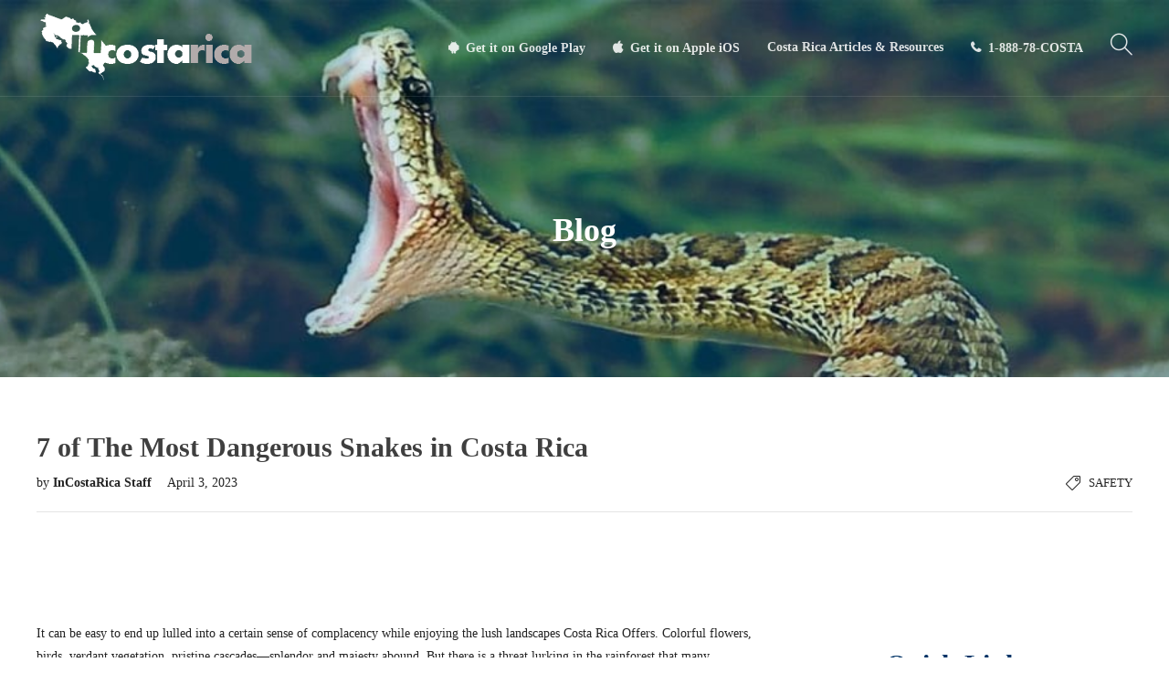

--- FILE ---
content_type: text/html; charset=UTF-8
request_url: https://incostarica.com/safety/7-most-dangerous-snakes-in-costa-rica/
body_size: 19860
content:
<!DOCTYPE html>
<html lang="en-US">
<head>
	<meta charset="UTF-8">

			<meta name="viewport" content="width=device-width, initial-scale=1">
	
	
	<title>7 of The Most Dangerous Snakes in Costa Rica &#8211; InCostaRica</title>
<meta name='robots' content='max-image-preview:large' />
	<style>img:is([sizes="auto" i], [sizes^="auto," i]) { contain-intrinsic-size: 3000px 1500px }</style>
	<link rel="alternate" type="application/rss+xml" title="InCostaRica &raquo; Feed" href="https://incostarica.com/feed/" />
<link rel="alternate" type="application/rss+xml" title="InCostaRica &raquo; Comments Feed" href="https://incostarica.com/comments/feed/" />
<link rel="alternate" type="application/rss+xml" title="InCostaRica &raquo; 7 of The Most Dangerous Snakes in Costa Rica Comments Feed" href="https://incostarica.com/safety/7-most-dangerous-snakes-in-costa-rica/feed/" />
<script type="text/javascript">
/* <![CDATA[ */
window._wpemojiSettings = {"baseUrl":"https:\/\/s.w.org\/images\/core\/emoji\/16.0.1\/72x72\/","ext":".png","svgUrl":"https:\/\/s.w.org\/images\/core\/emoji\/16.0.1\/svg\/","svgExt":".svg","source":{"concatemoji":"https:\/\/incostarica.com\/wp-includes\/js\/wp-emoji-release.min.js?ver=6.8.3"}};
/*! This file is auto-generated */
!function(s,n){var o,i,e;function c(e){try{var t={supportTests:e,timestamp:(new Date).valueOf()};sessionStorage.setItem(o,JSON.stringify(t))}catch(e){}}function p(e,t,n){e.clearRect(0,0,e.canvas.width,e.canvas.height),e.fillText(t,0,0);var t=new Uint32Array(e.getImageData(0,0,e.canvas.width,e.canvas.height).data),a=(e.clearRect(0,0,e.canvas.width,e.canvas.height),e.fillText(n,0,0),new Uint32Array(e.getImageData(0,0,e.canvas.width,e.canvas.height).data));return t.every(function(e,t){return e===a[t]})}function u(e,t){e.clearRect(0,0,e.canvas.width,e.canvas.height),e.fillText(t,0,0);for(var n=e.getImageData(16,16,1,1),a=0;a<n.data.length;a++)if(0!==n.data[a])return!1;return!0}function f(e,t,n,a){switch(t){case"flag":return n(e,"\ud83c\udff3\ufe0f\u200d\u26a7\ufe0f","\ud83c\udff3\ufe0f\u200b\u26a7\ufe0f")?!1:!n(e,"\ud83c\udde8\ud83c\uddf6","\ud83c\udde8\u200b\ud83c\uddf6")&&!n(e,"\ud83c\udff4\udb40\udc67\udb40\udc62\udb40\udc65\udb40\udc6e\udb40\udc67\udb40\udc7f","\ud83c\udff4\u200b\udb40\udc67\u200b\udb40\udc62\u200b\udb40\udc65\u200b\udb40\udc6e\u200b\udb40\udc67\u200b\udb40\udc7f");case"emoji":return!a(e,"\ud83e\udedf")}return!1}function g(e,t,n,a){var r="undefined"!=typeof WorkerGlobalScope&&self instanceof WorkerGlobalScope?new OffscreenCanvas(300,150):s.createElement("canvas"),o=r.getContext("2d",{willReadFrequently:!0}),i=(o.textBaseline="top",o.font="600 32px Arial",{});return e.forEach(function(e){i[e]=t(o,e,n,a)}),i}function t(e){var t=s.createElement("script");t.src=e,t.defer=!0,s.head.appendChild(t)}"undefined"!=typeof Promise&&(o="wpEmojiSettingsSupports",i=["flag","emoji"],n.supports={everything:!0,everythingExceptFlag:!0},e=new Promise(function(e){s.addEventListener("DOMContentLoaded",e,{once:!0})}),new Promise(function(t){var n=function(){try{var e=JSON.parse(sessionStorage.getItem(o));if("object"==typeof e&&"number"==typeof e.timestamp&&(new Date).valueOf()<e.timestamp+604800&&"object"==typeof e.supportTests)return e.supportTests}catch(e){}return null}();if(!n){if("undefined"!=typeof Worker&&"undefined"!=typeof OffscreenCanvas&&"undefined"!=typeof URL&&URL.createObjectURL&&"undefined"!=typeof Blob)try{var e="postMessage("+g.toString()+"("+[JSON.stringify(i),f.toString(),p.toString(),u.toString()].join(",")+"));",a=new Blob([e],{type:"text/javascript"}),r=new Worker(URL.createObjectURL(a),{name:"wpTestEmojiSupports"});return void(r.onmessage=function(e){c(n=e.data),r.terminate(),t(n)})}catch(e){}c(n=g(i,f,p,u))}t(n)}).then(function(e){for(var t in e)n.supports[t]=e[t],n.supports.everything=n.supports.everything&&n.supports[t],"flag"!==t&&(n.supports.everythingExceptFlag=n.supports.everythingExceptFlag&&n.supports[t]);n.supports.everythingExceptFlag=n.supports.everythingExceptFlag&&!n.supports.flag,n.DOMReady=!1,n.readyCallback=function(){n.DOMReady=!0}}).then(function(){return e}).then(function(){var e;n.supports.everything||(n.readyCallback(),(e=n.source||{}).concatemoji?t(e.concatemoji):e.wpemoji&&e.twemoji&&(t(e.twemoji),t(e.wpemoji)))}))}((window,document),window._wpemojiSettings);
/* ]]> */
</script>
<style id='wp-emoji-styles-inline-css' type='text/css'>

	img.wp-smiley, img.emoji {
		display: inline !important;
		border: none !important;
		box-shadow: none !important;
		height: 1em !important;
		width: 1em !important;
		margin: 0 0.07em !important;
		vertical-align: -0.1em !important;
		background: none !important;
		padding: 0 !important;
	}
</style>
<link rel='stylesheet' id='wp-block-library-css' href='https://incostarica.com/wp-includes/css/dist/block-library/style.min.css?ver=6.8.3' type='text/css' media='all' />
<style id='classic-theme-styles-inline-css' type='text/css'>
/*! This file is auto-generated */
.wp-block-button__link{color:#fff;background-color:#32373c;border-radius:9999px;box-shadow:none;text-decoration:none;padding:calc(.667em + 2px) calc(1.333em + 2px);font-size:1.125em}.wp-block-file__button{background:#32373c;color:#fff;text-decoration:none}
</style>
<style id='global-styles-inline-css' type='text/css'>
:root{--wp--preset--aspect-ratio--square: 1;--wp--preset--aspect-ratio--4-3: 4/3;--wp--preset--aspect-ratio--3-4: 3/4;--wp--preset--aspect-ratio--3-2: 3/2;--wp--preset--aspect-ratio--2-3: 2/3;--wp--preset--aspect-ratio--16-9: 16/9;--wp--preset--aspect-ratio--9-16: 9/16;--wp--preset--color--black: #000000;--wp--preset--color--cyan-bluish-gray: #abb8c3;--wp--preset--color--white: #ffffff;--wp--preset--color--pale-pink: #f78da7;--wp--preset--color--vivid-red: #cf2e2e;--wp--preset--color--luminous-vivid-orange: #ff6900;--wp--preset--color--luminous-vivid-amber: #fcb900;--wp--preset--color--light-green-cyan: #7bdcb5;--wp--preset--color--vivid-green-cyan: #00d084;--wp--preset--color--pale-cyan-blue: #8ed1fc;--wp--preset--color--vivid-cyan-blue: #0693e3;--wp--preset--color--vivid-purple: #9b51e0;--wp--preset--gradient--vivid-cyan-blue-to-vivid-purple: linear-gradient(135deg,rgba(6,147,227,1) 0%,rgb(155,81,224) 100%);--wp--preset--gradient--light-green-cyan-to-vivid-green-cyan: linear-gradient(135deg,rgb(122,220,180) 0%,rgb(0,208,130) 100%);--wp--preset--gradient--luminous-vivid-amber-to-luminous-vivid-orange: linear-gradient(135deg,rgba(252,185,0,1) 0%,rgba(255,105,0,1) 100%);--wp--preset--gradient--luminous-vivid-orange-to-vivid-red: linear-gradient(135deg,rgba(255,105,0,1) 0%,rgb(207,46,46) 100%);--wp--preset--gradient--very-light-gray-to-cyan-bluish-gray: linear-gradient(135deg,rgb(238,238,238) 0%,rgb(169,184,195) 100%);--wp--preset--gradient--cool-to-warm-spectrum: linear-gradient(135deg,rgb(74,234,220) 0%,rgb(151,120,209) 20%,rgb(207,42,186) 40%,rgb(238,44,130) 60%,rgb(251,105,98) 80%,rgb(254,248,76) 100%);--wp--preset--gradient--blush-light-purple: linear-gradient(135deg,rgb(255,206,236) 0%,rgb(152,150,240) 100%);--wp--preset--gradient--blush-bordeaux: linear-gradient(135deg,rgb(254,205,165) 0%,rgb(254,45,45) 50%,rgb(107,0,62) 100%);--wp--preset--gradient--luminous-dusk: linear-gradient(135deg,rgb(255,203,112) 0%,rgb(199,81,192) 50%,rgb(65,88,208) 100%);--wp--preset--gradient--pale-ocean: linear-gradient(135deg,rgb(255,245,203) 0%,rgb(182,227,212) 50%,rgb(51,167,181) 100%);--wp--preset--gradient--electric-grass: linear-gradient(135deg,rgb(202,248,128) 0%,rgb(113,206,126) 100%);--wp--preset--gradient--midnight: linear-gradient(135deg,rgb(2,3,129) 0%,rgb(40,116,252) 100%);--wp--preset--font-size--small: 13px;--wp--preset--font-size--medium: 20px;--wp--preset--font-size--large: 36px;--wp--preset--font-size--x-large: 42px;--wp--preset--spacing--20: 0.44rem;--wp--preset--spacing--30: 0.67rem;--wp--preset--spacing--40: 1rem;--wp--preset--spacing--50: 1.5rem;--wp--preset--spacing--60: 2.25rem;--wp--preset--spacing--70: 3.38rem;--wp--preset--spacing--80: 5.06rem;--wp--preset--shadow--natural: 6px 6px 9px rgba(0, 0, 0, 0.2);--wp--preset--shadow--deep: 12px 12px 50px rgba(0, 0, 0, 0.4);--wp--preset--shadow--sharp: 6px 6px 0px rgba(0, 0, 0, 0.2);--wp--preset--shadow--outlined: 6px 6px 0px -3px rgba(255, 255, 255, 1), 6px 6px rgba(0, 0, 0, 1);--wp--preset--shadow--crisp: 6px 6px 0px rgba(0, 0, 0, 1);}:where(.is-layout-flex){gap: 0.5em;}:where(.is-layout-grid){gap: 0.5em;}body .is-layout-flex{display: flex;}.is-layout-flex{flex-wrap: wrap;align-items: center;}.is-layout-flex > :is(*, div){margin: 0;}body .is-layout-grid{display: grid;}.is-layout-grid > :is(*, div){margin: 0;}:where(.wp-block-columns.is-layout-flex){gap: 2em;}:where(.wp-block-columns.is-layout-grid){gap: 2em;}:where(.wp-block-post-template.is-layout-flex){gap: 1.25em;}:where(.wp-block-post-template.is-layout-grid){gap: 1.25em;}.has-black-color{color: var(--wp--preset--color--black) !important;}.has-cyan-bluish-gray-color{color: var(--wp--preset--color--cyan-bluish-gray) !important;}.has-white-color{color: var(--wp--preset--color--white) !important;}.has-pale-pink-color{color: var(--wp--preset--color--pale-pink) !important;}.has-vivid-red-color{color: var(--wp--preset--color--vivid-red) !important;}.has-luminous-vivid-orange-color{color: var(--wp--preset--color--luminous-vivid-orange) !important;}.has-luminous-vivid-amber-color{color: var(--wp--preset--color--luminous-vivid-amber) !important;}.has-light-green-cyan-color{color: var(--wp--preset--color--light-green-cyan) !important;}.has-vivid-green-cyan-color{color: var(--wp--preset--color--vivid-green-cyan) !important;}.has-pale-cyan-blue-color{color: var(--wp--preset--color--pale-cyan-blue) !important;}.has-vivid-cyan-blue-color{color: var(--wp--preset--color--vivid-cyan-blue) !important;}.has-vivid-purple-color{color: var(--wp--preset--color--vivid-purple) !important;}.has-black-background-color{background-color: var(--wp--preset--color--black) !important;}.has-cyan-bluish-gray-background-color{background-color: var(--wp--preset--color--cyan-bluish-gray) !important;}.has-white-background-color{background-color: var(--wp--preset--color--white) !important;}.has-pale-pink-background-color{background-color: var(--wp--preset--color--pale-pink) !important;}.has-vivid-red-background-color{background-color: var(--wp--preset--color--vivid-red) !important;}.has-luminous-vivid-orange-background-color{background-color: var(--wp--preset--color--luminous-vivid-orange) !important;}.has-luminous-vivid-amber-background-color{background-color: var(--wp--preset--color--luminous-vivid-amber) !important;}.has-light-green-cyan-background-color{background-color: var(--wp--preset--color--light-green-cyan) !important;}.has-vivid-green-cyan-background-color{background-color: var(--wp--preset--color--vivid-green-cyan) !important;}.has-pale-cyan-blue-background-color{background-color: var(--wp--preset--color--pale-cyan-blue) !important;}.has-vivid-cyan-blue-background-color{background-color: var(--wp--preset--color--vivid-cyan-blue) !important;}.has-vivid-purple-background-color{background-color: var(--wp--preset--color--vivid-purple) !important;}.has-black-border-color{border-color: var(--wp--preset--color--black) !important;}.has-cyan-bluish-gray-border-color{border-color: var(--wp--preset--color--cyan-bluish-gray) !important;}.has-white-border-color{border-color: var(--wp--preset--color--white) !important;}.has-pale-pink-border-color{border-color: var(--wp--preset--color--pale-pink) !important;}.has-vivid-red-border-color{border-color: var(--wp--preset--color--vivid-red) !important;}.has-luminous-vivid-orange-border-color{border-color: var(--wp--preset--color--luminous-vivid-orange) !important;}.has-luminous-vivid-amber-border-color{border-color: var(--wp--preset--color--luminous-vivid-amber) !important;}.has-light-green-cyan-border-color{border-color: var(--wp--preset--color--light-green-cyan) !important;}.has-vivid-green-cyan-border-color{border-color: var(--wp--preset--color--vivid-green-cyan) !important;}.has-pale-cyan-blue-border-color{border-color: var(--wp--preset--color--pale-cyan-blue) !important;}.has-vivid-cyan-blue-border-color{border-color: var(--wp--preset--color--vivid-cyan-blue) !important;}.has-vivid-purple-border-color{border-color: var(--wp--preset--color--vivid-purple) !important;}.has-vivid-cyan-blue-to-vivid-purple-gradient-background{background: var(--wp--preset--gradient--vivid-cyan-blue-to-vivid-purple) !important;}.has-light-green-cyan-to-vivid-green-cyan-gradient-background{background: var(--wp--preset--gradient--light-green-cyan-to-vivid-green-cyan) !important;}.has-luminous-vivid-amber-to-luminous-vivid-orange-gradient-background{background: var(--wp--preset--gradient--luminous-vivid-amber-to-luminous-vivid-orange) !important;}.has-luminous-vivid-orange-to-vivid-red-gradient-background{background: var(--wp--preset--gradient--luminous-vivid-orange-to-vivid-red) !important;}.has-very-light-gray-to-cyan-bluish-gray-gradient-background{background: var(--wp--preset--gradient--very-light-gray-to-cyan-bluish-gray) !important;}.has-cool-to-warm-spectrum-gradient-background{background: var(--wp--preset--gradient--cool-to-warm-spectrum) !important;}.has-blush-light-purple-gradient-background{background: var(--wp--preset--gradient--blush-light-purple) !important;}.has-blush-bordeaux-gradient-background{background: var(--wp--preset--gradient--blush-bordeaux) !important;}.has-luminous-dusk-gradient-background{background: var(--wp--preset--gradient--luminous-dusk) !important;}.has-pale-ocean-gradient-background{background: var(--wp--preset--gradient--pale-ocean) !important;}.has-electric-grass-gradient-background{background: var(--wp--preset--gradient--electric-grass) !important;}.has-midnight-gradient-background{background: var(--wp--preset--gradient--midnight) !important;}.has-small-font-size{font-size: var(--wp--preset--font-size--small) !important;}.has-medium-font-size{font-size: var(--wp--preset--font-size--medium) !important;}.has-large-font-size{font-size: var(--wp--preset--font-size--large) !important;}.has-x-large-font-size{font-size: var(--wp--preset--font-size--x-large) !important;}
:where(.wp-block-post-template.is-layout-flex){gap: 1.25em;}:where(.wp-block-post-template.is-layout-grid){gap: 1.25em;}
:where(.wp-block-columns.is-layout-flex){gap: 2em;}:where(.wp-block-columns.is-layout-grid){gap: 2em;}
:root :where(.wp-block-pullquote){font-size: 1.5em;line-height: 1.6;}
</style>
<link rel='stylesheet' id='redux-extendify-styles-css' href='https://incostarica.com/wp-content/plugins/redux-framework/redux-core/assets/css/extendify-utilities.css?ver=4.4.4' type='text/css' media='all' />
<link rel='stylesheet' id='fw-ext-builder-frontend-grid-css' href='https://incostarica.com/wp-content/plugins/unyson/framework/extensions/builder/static/css/frontend-grid.css?ver=1.2.12' type='text/css' media='all' />
<link rel='stylesheet' id='fw-ext-forms-default-styles-css' href='https://incostarica.com/wp-content/plugins/unyson/framework/extensions/forms/static/css/frontend.css?ver=2.7.28' type='text/css' media='all' />
<link rel='stylesheet' id='font-awesome-css' href='https://incostarica.com/wp-content/plugins/unyson/framework/static/libs/font-awesome/css/font-awesome.min.css?ver=2.7.28' type='text/css' media='all' />
<link rel='stylesheet' id='bootstrap-css' href='https://incostarica.com/wp-content/themes/jevelin/css/plugins/bootstrap.min.css?ver=3.3.4' type='text/css' media='all' />
<link rel='stylesheet' id='jevelin-plugins-css' href='https://incostarica.com/wp-content/themes/jevelin/css/plugins.css?ver=6.8.3' type='text/css' media='all' />
<style id='jevelin-plugins-inline-css' type='text/css'>
div.wpforms-container-full .wpforms-form button[type=submit] {background-color: #0099CC; /* Blue background color */border-radius: 30px; /* Curve of border corners */text-transform: uppercase; /* Make letters uppercase */color: white; /* Text color */} .sh-recent-posts-widgets-count { display: none;}@media screen and (min-width: 1024px){ .single-post .content{ padding-top:10px !important; }}.blog-list a.sh-overlay-item:first-child .sh-overlay-item-container { left: 42%;}.blog-list a.sh-overlay-item:last-child { display: none;}
</style>
<link rel='stylesheet' id='jevelin-shortcodes-css' href='https://incostarica.com/wp-content/themes/jevelin/css/shortcodes.css?ver=6.8.3' type='text/css' media='all' />
<link rel='stylesheet' id='jevelin-styles-css' href='https://incostarica.com/wp-content/themes/jevelin/style.css?ver=6.8.3' type='text/css' media='all' />
<link rel='stylesheet' id='jevelin-responsive-css' href='https://incostarica.com/wp-content/themes/jevelin/css/responsive.css?ver=6.8.3' type='text/css' media='all' />
<style id='jevelin-responsive-inline-css' type='text/css'>
.cf7-required:after,.woocommerce ul.products li.product a h3:hover,.woocommerce ul.products li.product ins,.post-title h2:hover,.sh-team:hover .sh-team-role,.sh-team-style4 .sh-team-role,.sh-team-style4 .sh-team-icon:hover i,.sh-header-search-submit,.woocommerce .woocommerce-tabs li.active a,.woocommerce .required,.sh-recent-products .woocommerce .star-rating span::before,.woocommerce .woocomerce-styling .star-rating span::before,.sh-jevelin-style3.woocommerce .product .product_meta .posted_in a,.sh-jevelin-style3 .sh-increase-numbers span:hover,.woocommerce div.product p.price,.woocomerce-styling li.product .amount,.post-format-icon,.sh-accent-color,.sh-blog-tag-item:hover h6,ul.page-numbers a:hover,.sh-portfolio-single-info-item i,.sh-filter-item.active,.sh-filter-item:hover,.sh-nav .sh-nav-cart li.menu-item-cart .mini_cart_item .amount,.sh-pricing-button-style3,#sidebar a:not(.sh-social-widgets-item):hover,.logged-in-as a:hover,.woocommerce table.shop_table.cart a:hover,.wrap-forms sup:before,.sh-comment-date a:hover,.reply a.comment-edit-link,.comment-respond #cancel-comment-reply-link,.sh-portfolio-title:hover,.sh-portfolio-single-related-mini h5:hover,.sh-header-top-10 .header-contacts-details-large-icon i,.sh-unyson-frontend-test.active,.plyr--full-ui input[type=range],.woocommerce td.woocommerce-grouped-product-list-item__label a:hover,.sh-accent-color-hover:hover {color: #47c9e5!important;}.woocommerce p.stars.selected a:not(.active),.woocommerce p.stars.selected a.active,.sh-jevelin-style3 .woocommerce-form-coupon-toggle .sh-alert,.sh-jevelin-style3 .woocommerce-progress.step1 .woocommerce-header-item-cart,.sh-jevelin-style3 .woocommerce-progress.step2 .woocommerce-header-item-checkout,.sh-dropcaps-full-square,.sh-dropcaps-full-square-border,.masonry2 .post-content-container a.post-meta-comments:hover,.sh-header-builder-edit:hover {background-color: #47c9e5;}.contact-form input[type="submit"],.sh-back-to-top:hover,.sh-dropcaps-full-square-tale,.sh-404-button,.woocommerce .wc-forward,.woocommerce .checkout-button,.woocommerce div.product form.cart button,.woocommerce .button:not(.add_to_cart_button),.sh-blog-tag-item,.sh-comments .submit,.sh-sidebar-search-active .search-field,.sh-nav .sh-nav-cart .buttons a.checkout,ul.page-numbers .current,ul.page-numbers .current:hover,.post-background,.post-item .post-category .post-category-list,.cart-icon span,.comment-input-required,.widget_tag_cloud a:hover,.widget_product_tag_cloud a:hover,.woocommerce #respond input#submit,.sh-portfolio-overlay1-bar,.sh-pricing-button-style4,.sh-pricing-button-style11,.sh-revslider-button2,.sh-portfolio-default2 .sh-portfolio-title,.sh-recent-posts-widgets-count,.sh-filter-item.active:after,.blog-style-largedate .post-comments,.sh-video-player-style1 .sh-video-player-image-play,.sh-video-player-style2 .sh-video-player-image-play:hover,.sh-video-player-style2 .sh-video-player-image-play:focus,.woocommerce .woocommerce-tabs li a:after,.sh-image-gallery .slick-dots li.slick-active button,.sh-recent-posts-carousel .slick-dots li.slick-active button,.sh-recent-products-carousel .slick-dots li.slick-active button,.sh-settings-container-bar .sh-progress-status-value,.post-password-form input[type="submit"],.wpcf7-form .wpcf7-submit,.sh-portfolio-filter-style3 .sh-filter-item.active .sh-filter-item-content,.sh-portfolio-filter-style4 .sh-filter-item:hover .sh-filter-item-content,.sh-woocommerce-categories-count,.sh-woocommerce-products-style2 .woocommerce ul.products li.product .add_to_cart_button:hover,.woocomerce-styling.sh-woocommerce-products-style2 ul.products li.product .add_to_cart_button:hover,.sh-icon-group-style2 .sh-icon-group-item:hover,.sh-text-background,.plyr--audio .plyr__control.plyr__tab-focus,.plyr--audio .plyr__control:hover,.plyr--audio .plyr__control[aria-expanded=true],.sh-jevelin-style3 .widget_price_filter .ui-slider .ui-slider-range {background-color: #47c9e5!important;}.sh-cf7-style4 form input:not(.wpcf7-submit):focus {border-bottom-color: #47c9e5;}::selection {background-color: #47c9e5!important;color: #fff;}::-moz-selection {background-color: #47c9e5!important;color: #fff;}.woocommerce .woocommerce-tabs li.active a {border-bottom-color: #47c9e5!important;}#header-quote,.sh-dropcaps-full-square-tale:after,.sh-blog-tag-item:after,.widget_tag_cloud a:hover:after,.widget_product_tag_cloud a:hover:after {border-left-color: #47c9e5!important;}.cart-icon .cart-icon-triangle-color {border-right-color: #47c9e5!important;}.sh-back-to-top:hover,.widget_price_filter .ui-slider .ui-slider-handle,.sh-sidebar-search-active .search-field:hover,.sh-sidebar-search-active .search-field:focus,.sh-cf7-style2 form p input:not(.wpcf7-submit):focus,.sh-cf7-style2 form p textarea:focus,.sh-jevelin-style3 .order-total .woocommerce-Price-amount {border-color: #47c9e5!important;}.post-item .post-category .arrow-right {border-left-color: #47c9e5;}.woocommerce .wc-forward:hover,.woocommerce .button:not(.add_to_cart_button):hover,.woocommerce .checkout-button:hover,.woocommerce #respond input#submit:hover,.contact-form input[type="submit"]:hover,.wpcf7-form .wpcf7-submit:hover,.sh-video-player-image-play:hover,.sh-404-button:hover,.post-password-form input[type="submit"],.sh-pricing-button-style11:hover,.sh-revslider-button2.spacing-animation:not(.inverted):hover {background-color: #15bee4!important;}.sh-cf7-unyson form .wpcf7-submit {background-size: 200% auto;background-image: linear-gradient(to right, #47c9e5 , #15bee4, #15bee4);}.sh-mini-overlay-container,.sh-portfolio-overlay-info-box,.sh-portfolio-overlay-bottom .sh-portfolio-icon,.sh-portfolio-overlay-bottom .sh-portfolio-text,.sh-portfolio-overlay2-bar,.sh-portfolio-overlay2-data,.sh-portfolio-overlay3-data {background-color: rgba(71,201,229,0.75)!important;}.woocommerce-progress {background-color: rgba(71,201,229,0.07);}.woocommerce-progress-item {color: rgba(71,201,229,0.5);}.sh-jevelin-style3 .sh-increase-numbers span:hover,.widget_price_filter .price_slider_wrapper .ui-widget-content {background-color: rgba(71,201,229,0.12)!important;}.widget_price_filter .ui-slider .ui-slider-range {background-color: rgba(71,201,229,0.5)!important;}.sh-team-social-overlay2 .sh-team-image:hover .sh-team-overlay2,.sh-overlay-style1,.sh-portfolio-overlay4 {background-color: rgba(71,201,229,0.8)!important;}.sh-header .sh-nav > .current_page_item > a,.sh-header .sh-nav > .current-menu-ancestor > a,.sh-header .sh-nav > .current-menu-item > a,.sh-header-left-side .sh-nav > .current_page_item > a {color: #47c9e5!important;}.sh-popover-mini:not(.sh-popover-mini-dark) {background-color: #47c9e5;}.sh-popover-mini:not(.sh-popover-mini-dark):before {border-color: transparent transparent #47c9e5 #47c9e5!important;}.sh-footer .sh-footer-widgets a:hover,.sh-footer .sh-footer-widgets li a:hover,.sh-footer .sh-footer-widgets h6:hover {color: #47c9e5;}.sh-titlebar .titlebar-title .titlebar-title-h1,.sh-titlebar .sh-titlebar-desc {color: #ffffff!important;}
.sh-section-6e3536c226dc72ff89abf7ce60cc2f0d {padding: 100px 0px 100px 0px;}.sh-section-overlay-6e3536c226dc72ff89abf7ce60cc2f0d{z-index: -1000;background: #ffffff;position: absolute;top: 0; bottom: 0; left: 0; right: 0;}.sh-section-overlay-front {z-index: 0;}
.sh-column-ee0ca55ab2a23d5d31d9ebcdedeb9fcd {}@media (max-width: 800px) {.sh-column-ee0ca55ab2a23d5d31d9ebcdedeb9fcd .sh-column-wrapper {margin-left: auto;margin-right: auto;}}
#text-block-05c7bbf3a1fdbb3b60ea69c1101e48a2 {margin: 0px 0px 15px 0px;}#text-block-05c7bbf3a1fdbb3b60ea69c1101e48a2 a:hover,#text-block-05c7bbf3a1fdbb3b60ea69c1101e48a2 a:focus {color: #10a0c0;}#text-block-05c7bbf3a1fdbb3b60ea69c1101e48a2 .drop-cap {font-weight: bold;font-size: 50px;display: block;float: left;margin: 8px 10px 0 0;}
.sh-column-899e4865f5e73d701c43fac7e62a8bd0 {padding: 0px 0px 5px 0px;background-position: center center;}@media (max-width: 800px) {.sh-column-899e4865f5e73d701c43fac7e62a8bd0 .sh-column-wrapper {margin-left: auto;margin-right: auto;}}
#heading-cb8fe1d5d1654dd810a5006e05e94811 {margin: 0px 0px 0px 0px;}#heading-cb8fe1d5d1654dd810a5006e05e94811 .sh-heading-content {font-weight: 400!important;color: #3e80b2;}
#text-block-c6b0bde8d742363b43a189bf7bde5326 {margin: 0px 0px 15px 0px;}#text-block-c6b0bde8d742363b43a189bf7bde5326 a:hover,#text-block-c6b0bde8d742363b43a189bf7bde5326 a:focus {color: #10a0c0;}#text-block-c6b0bde8d742363b43a189bf7bde5326 .drop-cap {font-weight: bold;font-size: 50px;display: block;float: left;margin: 8px 10px 0 0;}
.sh-section-bbf1f080b37f79df92a0530344eee0c4 {padding: 10px 0px 10px 0px;}.sh-section-overlay-bbf1f080b37f79df92a0530344eee0c4{z-index: -1000;background: #ffffff;position: absolute;top: 0; bottom: 0; left: 0; right: 0;}.sh-section-overlay-front {z-index: 0;}
.sh-column-f96a7a7ab5e0bdd5b4c01add7614ef8d {}@media (max-width: 800px) {.sh-column-f96a7a7ab5e0bdd5b4c01add7614ef8d .sh-column-wrapper {margin-left: auto;margin-right: auto;}}
#text-block-778de2bafb866445f3035b6042531715 {margin: 0px 0px 15px 0px;}#text-block-778de2bafb866445f3035b6042531715 a:hover,#text-block-778de2bafb866445f3035b6042531715 a:focus {color: #10a0c0;}#text-block-778de2bafb866445f3035b6042531715 .drop-cap {font-weight: bold;font-size: 50px;display: block;float: left;margin: 8px 10px 0 0;}
.sh-column-d95d16d3aee5d8516cd78c024568d988 {padding: 0px 0px 0px 0px;background-color: #fffcfc;background-position: center center;}@media (max-width: 800px) {.sh-column-d95d16d3aee5d8516cd78c024568d988 .sh-column-wrapper {margin-left: auto;margin-right: auto;}}
#single-image-041f7366661f3244399788996cec87cf {text-align: center;}#single-image-041f7366661f3244399788996cec87cf .sh-element-margin {margin: 0px 0px 15px 0px;}
.sh-column-12a0830a7d521836d4d3077c08ba4421 {padding: 0px 0px 0px 0px;background-color: #fffcfc;background-position: center center;}@media (max-width: 800px) {.sh-column-12a0830a7d521836d4d3077c08ba4421 .sh-column-wrapper {margin-left: auto;margin-right: auto;}}
#text-with-frame-97e12e35625f6d5e1140e6f232b0efce .sh-text-with-frame-container {border-color: #008fe9;}
#button-518894eb327c9d164f77c5d17e2d87f4 .sh-button {border-radius: 5px;background-color: #559bc6;color: #ffffff;box-shadow: 0px 3px 0px rgba(0,0,0,0.15);}#button-518894eb327c9d164f77c5d17e2d87f4 {text-align: center;}#button-518894eb327c9d164f77c5d17e2d87f4 .sh-element-margin {margin: 0px 0px 15px 0px;}#button-518894eb327c9d164f77c5d17e2d87f4:not(.sh-button-style-2) .sh-button:hover {}#button-518894eb327c9d164f77c5d17e2d87f4.sh-button-style-2 .sh-button:after {}#button-518894eb327c9d164f77c5d17e2d87f4.sh-button-style-2 .sh-button:hover {}#button-518894eb327c9d164f77c5d17e2d87f4 .sh-button-tale {border-top-color: #559bc6;}#button-518894eb327c9d164f77c5d17e2d87f4:hover .sh-button-tale {}
#button-3b8962e95a0733c35169f4418455216b .sh-button {border-radius: 5px;background-color: #007ac7;color: #ffffff;box-shadow: 0px 3px 0px rgba(0,0,0,0.15);}#button-3b8962e95a0733c35169f4418455216b {text-align: center;}#button-3b8962e95a0733c35169f4418455216b .sh-element-margin {margin: 0px 0px 15px 0px;}#button-3b8962e95a0733c35169f4418455216b:not(.sh-button-style-2) .sh-button:hover {}#button-3b8962e95a0733c35169f4418455216b.sh-button-style-2 .sh-button:after {}#button-3b8962e95a0733c35169f4418455216b.sh-button-style-2 .sh-button:hover {}#button-3b8962e95a0733c35169f4418455216b .sh-button-tale {border-top-color: #007ac7;}#button-3b8962e95a0733c35169f4418455216b:hover .sh-button-tale {}
.sh-column-f96a7a7ab5e0bdd5b4c01add7614ef8d {}@media (max-width: 800px) {.sh-column-f96a7a7ab5e0bdd5b4c01add7614ef8d .sh-column-wrapper {margin-left: auto;margin-right: auto;}}
#text-block-0ecb38f3f833d77dda5b518329ec2826 {margin: 0px 0px 15px 0px;}#text-block-0ecb38f3f833d77dda5b518329ec2826 a:hover,#text-block-0ecb38f3f833d77dda5b518329ec2826 a:focus {color: #10a0c0;}#text-block-0ecb38f3f833d77dda5b518329ec2826 .drop-cap {font-weight: bold;font-size: 50px;display: block;float: left;margin: 8px 10px 0 0;}
</style>
<link rel='stylesheet' id='jevelin-ie-css' href='https://incostarica.com/wp-content/themes/jevelin/css/ie.css?ver=6.8.3' type='text/css' media='all' />
<link rel='stylesheet' id='jevelin-theme-settings-css' href='https://incostarica.com/wp-content/uploads/jevelin-dynamic-styles.css?ver=463503759' type='text/css' media='all' />
<link rel='stylesheet' id='plyr-css' href='https://incostarica.com/wp-content/themes/jevelin/css/plugins/plyr.css?ver=6.8.3' type='text/css' media='all' />
<link rel='stylesheet' id='jevelin-child-style-css' href='https://incostarica.com/wp-content/themes/jevelin-child/style.css?ver=6.8.3' type='text/css' media='all' />
<script type="text/javascript" src="https://incostarica.com/wp-includes/js/jquery/jquery.min.js?ver=3.7.1" id="jquery-core-js"></script>
<script type="text/javascript" src="https://incostarica.com/wp-includes/js/jquery/jquery-migrate.min.js?ver=3.4.1" id="jquery-migrate-js"></script>
<script type="text/javascript" src="https://incostarica.com/wp-content/plugins/revslider/public/assets/js/rbtools.min.js?ver=6.6.14" async id="tp-tools-js"></script>
<script type="text/javascript" src="https://incostarica.com/wp-content/plugins/revslider/public/assets/js/rs6.min.js?ver=6.6.14" async id="revmin-js"></script>
<script type="text/javascript" src="https://incostarica.com/wp-content/themes/jevelin/js/plugins.js?ver=6.8.3" id="jevelin-plugins-js"></script>
<script type="text/javascript" id="jevelin-scripts-js-extra">
/* <![CDATA[ */
var jevelin_loadmore_posts = {"ajax_url":"https:\/\/incostarica.com\/wp-admin\/admin-ajax.php"};
var jevelin = {"page_loader":"0","notice":"","header_animation_dropdown_delay":"1000","header_animation_dropdown":"easeOutQuint","header_animation_dropdown_speed":"300","lightbox_opacity":"0.88","lightbox_transition":"elastic","lightbox_window_max_width":"1200","lightbox_window_max_height":"1200","lightbox_window_size":"0.8","page_numbers_prev":"Previous","page_numbers_next":"Next","rtl_support":"","footer_parallax":"1","one_pager":"1","wc_lightbox":"jevelin","quantity_button":"on","anchor_scroll_speed":"1000"};
/* ]]> */
</script>
<script type="text/javascript" src="https://incostarica.com/wp-content/themes/jevelin/js/scripts.js?ver=6.8.3" id="jevelin-scripts-js"></script>
<script type="text/javascript" src="https://incostarica.com/wp-content/themes/jevelin/js/plugins/plyr.min.js?ver=6.8.3" id="plyr-js"></script>
<script type="text/javascript" src="https://incostarica.com/wp-content/themes/jevelin-child/js/scripts.js?ver=6.8.3" id="jevelin-child-scripts-js"></script>
<link rel="https://api.w.org/" href="https://incostarica.com/wp-json/" /><link rel="alternate" title="JSON" type="application/json" href="https://incostarica.com/wp-json/wp/v2/posts/135798" /><link rel="EditURI" type="application/rsd+xml" title="RSD" href="https://incostarica.com/xmlrpc.php?rsd" />
<meta name="generator" content="WordPress 6.8.3" />
<link rel="canonical" href="https://incostarica.com/safety/7-most-dangerous-snakes-in-costa-rica/" />
<link rel='shortlink' href='https://incostarica.com/?p=135798' />
<link rel="alternate" title="oEmbed (JSON)" type="application/json+oembed" href="https://incostarica.com/wp-json/oembed/1.0/embed?url=https%3A%2F%2Fincostarica.com%2Fsafety%2F7-most-dangerous-snakes-in-costa-rica%2F" />
<link rel="alternate" title="oEmbed (XML)" type="text/xml+oembed" href="https://incostarica.com/wp-json/oembed/1.0/embed?url=https%3A%2F%2Fincostarica.com%2Fsafety%2F7-most-dangerous-snakes-in-costa-rica%2F&#038;format=xml" />
<meta name="generator" content="Redux 4.4.4" /><meta name="generator" content="Powered by WPBakery Page Builder - drag and drop page builder for WordPress."/>
<meta name="generator" content="Powered by Slider Revolution 6.6.14 - responsive, Mobile-Friendly Slider Plugin for WordPress with comfortable drag and drop interface." />
<link rel="icon" href="https://incostarica.com/wp-content/uploads/2017/08/cropped-incostarica-trans-512-32x32.png" sizes="32x32" />
<link rel="icon" href="https://incostarica.com/wp-content/uploads/2017/08/cropped-incostarica-trans-512-192x192.png" sizes="192x192" />
<link rel="apple-touch-icon" href="https://incostarica.com/wp-content/uploads/2017/08/cropped-incostarica-trans-512-180x180.png" />
<meta name="msapplication-TileImage" content="https://incostarica.com/wp-content/uploads/2017/08/cropped-incostarica-trans-512-270x270.png" />
<script>function setREVStartSize(e){
			//window.requestAnimationFrame(function() {
				window.RSIW = window.RSIW===undefined ? window.innerWidth : window.RSIW;
				window.RSIH = window.RSIH===undefined ? window.innerHeight : window.RSIH;
				try {
					var pw = document.getElementById(e.c).parentNode.offsetWidth,
						newh;
					pw = pw===0 || isNaN(pw) || (e.l=="fullwidth" || e.layout=="fullwidth") ? window.RSIW : pw;
					e.tabw = e.tabw===undefined ? 0 : parseInt(e.tabw);
					e.thumbw = e.thumbw===undefined ? 0 : parseInt(e.thumbw);
					e.tabh = e.tabh===undefined ? 0 : parseInt(e.tabh);
					e.thumbh = e.thumbh===undefined ? 0 : parseInt(e.thumbh);
					e.tabhide = e.tabhide===undefined ? 0 : parseInt(e.tabhide);
					e.thumbhide = e.thumbhide===undefined ? 0 : parseInt(e.thumbhide);
					e.mh = e.mh===undefined || e.mh=="" || e.mh==="auto" ? 0 : parseInt(e.mh,0);
					if(e.layout==="fullscreen" || e.l==="fullscreen")
						newh = Math.max(e.mh,window.RSIH);
					else{
						e.gw = Array.isArray(e.gw) ? e.gw : [e.gw];
						for (var i in e.rl) if (e.gw[i]===undefined || e.gw[i]===0) e.gw[i] = e.gw[i-1];
						e.gh = e.el===undefined || e.el==="" || (Array.isArray(e.el) && e.el.length==0)? e.gh : e.el;
						e.gh = Array.isArray(e.gh) ? e.gh : [e.gh];
						for (var i in e.rl) if (e.gh[i]===undefined || e.gh[i]===0) e.gh[i] = e.gh[i-1];
											
						var nl = new Array(e.rl.length),
							ix = 0,
							sl;
						e.tabw = e.tabhide>=pw ? 0 : e.tabw;
						e.thumbw = e.thumbhide>=pw ? 0 : e.thumbw;
						e.tabh = e.tabhide>=pw ? 0 : e.tabh;
						e.thumbh = e.thumbhide>=pw ? 0 : e.thumbh;
						for (var i in e.rl) nl[i] = e.rl[i]<window.RSIW ? 0 : e.rl[i];
						sl = nl[0];
						for (var i in nl) if (sl>nl[i] && nl[i]>0) { sl = nl[i]; ix=i;}
						var m = pw>(e.gw[ix]+e.tabw+e.thumbw) ? 1 : (pw-(e.tabw+e.thumbw)) / (e.gw[ix]);
						newh =  (e.gh[ix] * m) + (e.tabh + e.thumbh);
					}
					var el = document.getElementById(e.c);
					if (el!==null && el) el.style.height = newh+"px";
					el = document.getElementById(e.c+"_wrapper");
					if (el!==null && el) {
						el.style.height = newh+"px";
						el.style.display = "block";
					}
				} catch(e){
					console.log("Failure at Presize of Slider:" + e)
				}
			//});
		  };</script>
		
			<!-- Global site tag (gtag.js) - Google Analytics -->
			<script async src="https://www.googletagmanager.com/gtag/js?id=UA-103021670-1"></script>
			<script>
				window.dataLayer = window.dataLayer || [];
				function gtag(){dataLayer.push(arguments);}
				gtag('js', new Date());

				gtag('config', 'UA-103021670-1');
			</script>
					<style type="text/css" id="wp-custom-css">
			#wpforms-134028 .wpforms-form {
    background-color: #eee;
    padding: 20px 15px;
    border: 3px solid #666;
    border-radius: 20px;
}

#wpforms-134031 .wpforms-form {
    background-color: #eee;
    padding: 20px 15px;
    border: 3px solid #666;
    border-radius: 20px;
}
#wpforms-134098 .wpforms-form {
    background-color: #eee;
    padding: 20px 15px;
    border: 3px solid #666;
    border-radius: 20px;
}
#wpforms-134101 .wpforms-form {
    background-color: #eee;
    padding: 20px 15px;
    border: 3px solid #666;
    border-radius: 20px;
}
#wpforms-134102 .wpforms-form {
    background-color: #eee;
    padding: 20px 15px;
    border: 3px solid #666;
    border-radius: 20px;
}
#wpforms-134094 .wpforms-form {
    background-color: #eee;
    padding: 20px 15px;
    border: 3px solid #666;
    border-radius: 20px;
}		</style>
		<noscript><style> .wpb_animate_when_almost_visible { opacity: 1; }</style></noscript></head>
<body class="wp-singular post-template-default single single-post postid-135798 single-format-standard wp-theme-jevelin wp-child-theme-jevelin-child wpb-js-composer js-comp-ver-6.13.0 vc_responsive singular sh-header-mobile-spacing-compact sh-body-header-sticky sh-footer-parallax carousel-dot-style1 carousel-dot-spacing-5px carousel-dot-size-standard">


	
	<div id="page-container" class="">
		

									
					<div role="banner" itemscope="itemscope" itemtype="http://schema.org/WPHeader">
						<header class="primary-mobile primary-mobile-light">
							
<div id="header-mobile" class="sh-header-mobile">
	<div class="sh-header-mobile-navigation">
		

		<div class="container">
			<div class="sh-table">
				<div class="sh-table-cell sh-group">

										            <div class="header-logo sh-group-equal">
                <a href="https://incostarica.com/" class="header-logo-container sh-table-small" rel="home">
                    
                        <div class="sh-table-cell">
                            <img class="sh-standard-logo" src="//incostarica.com/wp-content/uploads/2017/08/incostarica-dark.png" alt="InCostaRica" />
                            <img class="sh-sticky-logo" src="//incostarica.com/wp-content/uploads/2017/08/incostarica-dark.png" alt="InCostaRica" />
                            <img class="sh-light-logo" src="//incostarica.com/wp-content/uploads/2017/08/incostarica-light.png" alt="InCostaRica" />
                        </div>

                                    </a>
            </div>

    
				</div>
				<div class="sh-table-cell">

										<nav id="header-navigation-mobile" class="header-standard-position">
						<div class="sh-nav-container">
							<ul class="sh-nav">

															    
        <li class="menu-item sh-nav-dropdown">
            <a>
            <div class="sh-table-full">
                <div class="sh-table-cell">
                    <span class="c-hamburger c-hamburger--htx">
                        <span>Toggle menu</span>
                    </span>
                </div>
            </div></a>
        </li>
							</ul>
						</div>
					</nav>

				</div>
			</div>
		</div>
	</div>

	<nav class="sh-header-mobile-dropdown">
		<div class="container sh-nav-container">
			<ul class="sh-nav-mobile"></ul>
		</div>

		<div class="container sh-nav-container">
							<div class="header-mobile-search">
					<form role="search" method="get" class="header-mobile-form" action="https://incostarica.com/">
						<input class="header-mobile-form-input" type="text" placeholder="Search here.." value="" name="s" required />
						<button type="submit" class="header-mobile-form-submit">
							<i class="icon-magnifier"></i>
						</button>

											</form>
				</div>
					</div>

					<div class="header-mobile-social-media">
				<div class="sh-clear"></div>			</div>
			</nav>
</div>
						</header>
						<header class="primary-desktop primary-desktop-light">
							
<div class="sh-header-height">
	<div class="sh-header sh-header-1 sh-sticky-header">
		<div class="container">
			<div class="sh-table">
				<div class="sh-table-cell sh-group">

										            <div class="header-logo sh-group-equal">
                <a href="https://incostarica.com/" class="header-logo-container sh-table-small" rel="home">
                    
                        <div class="sh-table-cell">
                            <img class="sh-standard-logo" src="//incostarica.com/wp-content/uploads/2017/08/incostarica-dark.png" alt="InCostaRica" />
                            <img class="sh-sticky-logo" src="//incostarica.com/wp-content/uploads/2017/08/incostarica-dark.png" alt="InCostaRica" />
                            <img class="sh-light-logo" src="//incostarica.com/wp-content/uploads/2017/08/incostarica-light.png" alt="InCostaRica" />
                        </div>

                                    </a>
            </div>

    
				</div>
				<div class="sh-table-cell">

										<nav id="header-navigation" class="header-standard-position">
													<div class="sh-nav-container"><ul id="menu-header-navigation" class="sh-nav"><li id="menu-item-128054" class="menu-item menu-item-type-custom menu-item-object-custom menu-item-has-icon menu-item-128054"><a class="fa fa-android fa fa-android" href="https://play.google.com/store/apps/details?id=com.incostarica" >Get it on Google Play</a></li>
<li id="menu-item-135295" class="menu-item menu-item-type-custom menu-item-object-custom menu-item-has-icon menu-item-135295"><a class="fa fa-apple fa fa-apple" href="https://itunes.apple.com/us/app/incostarica/id1439208720?ls=1&amp;mt=8" >Get it on Apple iOS</a></li>
<li id="menu-item-136260" class="menu-item menu-item-type-post_type menu-item-object-page current_page_parent menu-item-136260"><a href="https://incostarica.com/library/" >Costa Rica Articles &#038; Resources</a></li>
<li id="menu-item-8308" class="menu-item menu-item-type-custom menu-item-object-custom menu-item-has-icon menu-item-8308"><a class="fa fa-phone fa fa-phone" href="tel:18887826782" >1-888-78-COSTA</a></li>

            <li class="menu-item sh-nav-search sh-nav-special">
                <a href="#"><i class="icon icon-magnifier"></i></a>
            </li>
            <li class="menu-item sh-nav-social sh-nav-special">
                <div class="sh-clear"></div>
            </li></ul></div>											</nav>

				</div>
			</div>
		</div>

		
<div  id="header-search" class="sh-header-search">
	<div class="sh-table-full">
		<div class="sh-table-cell">

			<div class="line-test">
				<div class="container">

					<form method="get" class="sh-header-search-form" action="https://incostarica.com/">
						<input type="search" class="sh-header-search-input" placeholder="Search Here.." value="" name="s" required />
						<button type="submit" class="sh-header-search-submit">
							<i class="icon-magnifier"></i>
						</button>
						<div class="sh-header-search-close close-header-search">
							<i class="ti-close"></i>
						</div>

											</form>

				</div>
			</div>

		</div>
	</div>
</div>
	</div>
</div>
						</header>
					</div>

							
			
	
					<style media="screen">
				.sh-titlebar {
					background-image: url( //incostarica.com/wp-content/uploads/2020/04/snake-costa-rica.jpg );
				}
			</style>
		
		
			<div class="sh-titlebar sh-titlebar-center sh-titlebar-light sh-titlebar-text-style1 sh-titlebar-mobile-layout-compact sh-titlebar-mobile-title-on">
				<div class="container">
					<div class="sh-table sh-titlebar-height-medium">
						<div class="sh-table-cell">
							<div class="titlebar-title">

								<h2 class="titlebar-title-h1">
									Blog								</h2>

								
							</div>
													</div>
					</div>

									</div>
			</div>

			<script type="text/javascript">
									if (document.documentElement.clientWidth > 1020) {
						var header_height = document.getElementsByClassName('primary-desktop')[0].clientHeight;
						document.getElementsByClassName("sh-titlebar")[0].style.paddingTop = header_height +'px';
					} else {
						var header_height = document.getElementsByClassName('sh-header-mobile-navigation')[0].clientHeight;
						document.getElementsByClassName("sh-titlebar")[0].style.paddingTop = header_height +'px';
					}
							</script>

			
					

		

        

			<div id="wrapper">
				

				<div class="content-container sh-page-layout-default">
									<div class="container entry-content">
				
				

			<div id="content" class="">
			<div class="blog-single blog-style-large">
				
	<article id="post-135798" class="post-item post-item-single post-135798 post type-post status-publish format-standard has-post-thumbnail hentry category-safety tag-bushmaster tag-coral-snakes tag-pit-vipers tag-rattlesnakes tag-snakes tag-tercipelo">
		<div class="post-container">
			
			
			<a href="https://incostarica.com/safety/7-most-dangerous-snakes-in-costa-rica/" class="post-title">
									<h1 itemprop="headline">7 of The Most Dangerous Snakes in Costa Rica</h1>
							</a>

			<div class="post-meta-data sh-columns">
				<div class="post-meta post-meta-one">
					
        <span class="post-meta-author">
            by            <a href="https://incostarica.com/author/admin/" class="bypostauthor" itemprop="url" rel="author">
                InCostaRica Staff            </a>
        </span>

                    <time class="updated semantic" itemprop="dateModified" datetime="2023-07-13T16:52:26+00:00"></time>
            <a href="https://incostarica.com/safety/7-most-dangerous-snakes-in-costa-rica/" class="post-meta-date sh-default-color">April 3, 2023</a>
        
    				</div>
				<div class="post-meta post-meta-two">
					
        <div class="sh-columns post-meta-comments">
            <span class="post-meta-categories">
                <i class="icon-tag"></i>
                <a href="https://incostarica.com/category/safety/" rel="category tag">Safety</a>            </span>

                            <div></div>
                    </div>

    				</div>
			</div>

			<div class="post-content" itemprop="text">
				<div class="fw-page-builder-content">
<section class="sh-section sh-section-6e3536c226dc72ff89abf7ce60cc2f0d fw-main-row sh-section-visibility-everywhere">
	
	
	<div class="sh-section-container container">
		<div class="fw-row">
	
<div class="sh-column sh-column-ee0ca55ab2a23d5d31d9ebcdedeb9fcd fw-col-xs-12 fw-col-sm-8" >

	
	<div class="sh-column-wrapper">
		<div class="sh-output-js">
	<script type="text/javascript">
		 (function() { var qs,js,q,s,d=document, gi=d.getElementById, ce=d.createElement, gt=d.getElementsByTagName, id="typef_orm_share", b="https://embed.typeform.com/"; if(!gi.call(d,id)){ js=ce.call(d,"script"); js.id=id; js.src=b+"embed.js"; q=gt.call(d,"script")[0]; q.parentNode.insertBefore(js,q) } })() 	</script>
</div>
<div id="text-block-05c7bbf3a1fdbb3b60ea69c1101e48a2" class="sh-text-block">
	<p><span style="font-weight: 400;">It can be easy to end up lulled into a certain sense of complacency while enjoying the lush landscapes Costa Rica Offers. Colorful flowers, birds, verdant vegetation, pristine cascades—splendor and majesty abound. But there is a threat lurking in the rainforest that many, especially those not from the tropics, might forget.</span></p><p><span style="font-weight: 400;"> </span><span style="font-weight: 400;">As one of the most biodiverse regions on the planet, Costa Rica boasts vast collections of species: 850 different birds, nearly 2000 kinds of trees, and 23 species of venomous snakes. With all those danger-noodles potentially lurking in the shadows, how can we possibly feel at ease in the rainforest?</span></p><p><span style="font-weight: 400;">The answer is simple. We must arm ourselves with a healthy dose of snake-savvy knowledge!</span></p><p><span style="font-weight: 400;"> </span><span style="font-weight: 400;">First, let’s familiarize ourselves with our potential assailants. Below is a list of some of the most dangerous and common snakes in Costa Rica. Because<strong> only 15 percent of snakes in Costa Rica are venomous</strong>, it’s crucial to be able to tell these species from their more benign cousins. Thus, I’ve included possible lookalikes for some.</span></p></div>
	</div>


		

</div>

<div class="sh-column sh-column-899e4865f5e73d701c43fac7e62a8bd0 fw-col-xs-12 fw-col-sm-4" >

	
	<div class="sh-column-wrapper">
		

	<div class="sh-heading sh-heading-style1" id="heading-cb8fe1d5d1654dd810a5006e05e94811">
		<h2 class="sh-heading-content size-default">
			<h1 style="text-align: center;"><span style="color: #003366;">Quick Links</span></h1>		</h2>
	</div>


<div id="text-block-c6b0bde8d742363b43a189bf7bde5326" class="sh-text-block">
	<ul><li><a href="#terciopelo">Terciopelo</a></li><li><a href="#palmpit">Eyelash Palm Pit Viper</a></li><li><a href="http://hognose"><span style="font-weight: 400;">Hog-nosed Pit Viper</span></a></li><li><a href="#jumpingpit"><span style="font-weight: 400;">Jumping Pit Viper</span></a></li><li><a href="#rattlesnake"><span style="font-weight: 400;">Rattlesnake</span></a></li><li><a href="#bushmaster">Bushmaster</a></li><li><a href="#coral">Coral Snake</a></li><li><a href="#practical">Be Practical &amp; Don't Panic</a></li></ul></div>
<div class="sh-output-html">
	<a href="https://itellum.com/en/?utm_source=InCR&utm_medium=INCR&utm_campaign=banner&utm_id=InCostaRica" target="_blank" rel="noopener"><img fetchpriority="high" decoding="async" class="aligncenter wp-image-136243" src="https://incostarica.com/wp-content/uploads/2022/09/VERT-SAT-INTERNET-228x300.jpg" alt="" width="300" height="394" srcset="https://incostarica.com/wp-content/uploads/2022/09/VERT-SAT-INTERNET-228x300.jpg 228w, https://incostarica.com/wp-content/uploads/2022/09/VERT-SAT-INTERNET.jpg 533w" sizes="(max-width: 300px) 100vw, 300px" /></a></div>
	</div>


		

</div>
</div>

	</div>
</section>

<section class="sh-section sh-section-bbf1f080b37f79df92a0530344eee0c4 fw-main-row sh-section-visibility-everywhere">
	
	
	<div class="sh-section-container container-fluid">
		<div class="fw-row">
	
<div class="sh-column sh-column-f96a7a7ab5e0bdd5b4c01add7614ef8d fw-col-xs-12" >

	
	<div class="sh-column-wrapper">
		
<div id="text-block-778de2bafb866445f3035b6042531715" class="sh-text-block">
	<p><a name="terciopelo"></a></p><p><figure id="attachment_135801" aria-describedby="caption-attachment-135801" style="width: 900px" class="wp-caption aligncenter"><img decoding="async" class="wp-image-135801 size-full" src="https://incostarica.com/wp-content/uploads/2020/04/terciopelo-main-costa-rica.jpg" alt="Fer-de-Lance/Terciopelo -Bothrops asper" width="900" height="300" data-wp-pid="135801" srcset="https://incostarica.com/wp-content/uploads/2020/04/terciopelo-main-costa-rica.jpg 900w, https://incostarica.com/wp-content/uploads/2020/04/terciopelo-main-costa-rica-300x100.jpg 300w, https://incostarica.com/wp-content/uploads/2020/04/terciopelo-main-costa-rica-768x256.jpg 768w" sizes="(max-width: 900px) 100vw, 900px" /><figcaption id="caption-attachment-135801" class="wp-caption-text">Fer-de-Lance/Terciopelo -Bothrops asper</figcaption></figure></p><h2><a href="https://incostarica.com/wp-content/uploads/2020/04/terciopelo-costa-rica.jpg"><img decoding="async" class="alignright size-thumbnail wp-image-135802" src="https://incostarica.com/wp-content/uploads/2020/04/terciopelo-costa-rica-150x150.jpg" alt="" width="150" height="150" data-wp-pid="135802" srcset="https://incostarica.com/wp-content/uploads/2020/04/terciopelo-costa-rica-150x150.jpg 150w, https://incostarica.com/wp-content/uploads/2020/04/terciopelo-costa-rica-660x660.jpg 660w" sizes="(max-width: 150px) 100vw, 150px" /></a>Fer-de-Lance/Terciopelo <span style="color: #808080;"><em style="font-size: 16px;">-Bothrops asper</em></span></h2><p>A member of the viper family, the fer-de-lance -- or terciopelo to locals, is considered the most dangerous snake in Costa Rica, not for the potency of its venom, but its ubiquity. Its high rate of reproduction and extensive range make it more likely to be encountered by casual hikers than other venomous species. Thus, terciopelo accounts for more life-threatening bites in Costa Rica than any other snake.</p><h3> <a href="https://incostarica.com/wp-content/uploads/2020/04/false-terciopelo.jpg"><img loading="lazy" decoding="async" class="alignright size-thumbnail wp-image-135803" src="https://incostarica.com/wp-content/uploads/2020/04/false-terciopelo-150x150.jpg" alt="" width="150" height="150" data-wp-pid="135803" srcset="https://incostarica.com/wp-content/uploads/2020/04/false-terciopelo-150x150.jpg 150w, https://incostarica.com/wp-content/uploads/2020/04/false-terciopelo-660x660.jpg 660w" sizes="auto, (max-width: 150px) 100vw, 150px" /></a>Lookalike: False Terciopelo</h3><p>Named for its aesthetic similarity to the fer-de-lance, the false terciopelo bears a similar brown pattern. However, any snake-savvy hiker will recognize the falsie’s round pupils (vipers have vertical pupils) and smaller, less triangular heads.</p><hr /><p><a name="palmpit"></a></p><p><figure id="attachment_135804" aria-describedby="caption-attachment-135804" style="width: 900px" class="wp-caption aligncenter"><img loading="lazy" decoding="async" class="wp-image-135804 size-full" src="https://incostarica.com/wp-content/uploads/2020/04/eye-lash-pit-viper-main.jpg" alt="Eyelash Palm Pit Viper -Bothriechis shclegelii" width="900" height="300" data-wp-pid="135804" srcset="https://incostarica.com/wp-content/uploads/2020/04/eye-lash-pit-viper-main.jpg 900w, https://incostarica.com/wp-content/uploads/2020/04/eye-lash-pit-viper-main-300x100.jpg 300w, https://incostarica.com/wp-content/uploads/2020/04/eye-lash-pit-viper-main-768x256.jpg 768w" sizes="auto, (max-width: 900px) 100vw, 900px" /><figcaption id="caption-attachment-135804" class="wp-caption-text">Eyelash Palm Pit Viper -Bothriechis shclegelii</figcaption></figure></p><h2><a href="https://incostarica.com/wp-content/uploads/2020/04/eye-lash-pit-viper-costa-ri.jpg"><img loading="lazy" decoding="async" class="alignright size-thumbnail wp-image-135805" src="https://incostarica.com/wp-content/uploads/2020/04/eye-lash-pit-viper-costa-ri-150x150.jpg" alt="" width="150" height="150" data-wp-pid="135805" srcset="https://incostarica.com/wp-content/uploads/2020/04/eye-lash-pit-viper-costa-ri-150x150.jpg 150w, https://incostarica.com/wp-content/uploads/2020/04/eye-lash-pit-viper-costa-ri-660x660.jpg 660w" sizes="auto, (max-width: 150px) 100vw, 150px" /></a>Eyelash Palm Pit Viper <span style="font-size: 16px; color: #808080;">-Bothriechis shclegelii</span></h2><p>The tree-loving eyelash pit viper is another commonly encountered member of the viper family. With distinctive crests above the eye and striking colorations ranging from bright yellow to almost pink, it’s hard to mistake the palm pit for other non-viper snakes.</p><p>It is best to avoid all snakes that bear the distinctive triangular head and vertical pupils of the viper family.</p><hr /><p><a name="hognose"></a></p><p><figure id="attachment_135806" aria-describedby="caption-attachment-135806" style="width: 900px" class="wp-caption aligncenter"><img loading="lazy" decoding="async" class="wp-image-135806 size-full" src="https://incostarica.com/wp-content/uploads/2020/04/hog-nose-pit-viper-MAIN.jpg" alt="" width="900" height="300" data-wp-pid="135806" srcset="https://incostarica.com/wp-content/uploads/2020/04/hog-nose-pit-viper-MAIN.jpg 900w, https://incostarica.com/wp-content/uploads/2020/04/hog-nose-pit-viper-MAIN-300x100.jpg 300w, https://incostarica.com/wp-content/uploads/2020/04/hog-nose-pit-viper-MAIN-768x256.jpg 768w" sizes="auto, (max-width: 900px) 100vw, 900px" /><figcaption id="caption-attachment-135806" class="wp-caption-text">Hog-nosed Pit Viper -Porthidium nasutum</figcaption></figure></p><h2><a href="https://incostarica.com/wp-content/uploads/2020/04/hog-nose-pit-viper-costa-ri.jpg"><img loading="lazy" decoding="async" class="alignright size-thumbnail wp-image-135807" src="https://incostarica.com/wp-content/uploads/2020/04/hog-nose-pit-viper-costa-ri-150x150.jpg" alt="" width="150" height="150" data-wp-pid="135807" srcset="https://incostarica.com/wp-content/uploads/2020/04/hog-nose-pit-viper-costa-ri-150x150.jpg 150w, https://incostarica.com/wp-content/uploads/2020/04/hog-nose-pit-viper-costa-ri-660x660.jpg 660w" sizes="auto, (max-width: 150px) 100vw, 150px" /></a>Hog-nosed Pit Viper <span style="font-size: 16px; color: #808080;">-Porthidium nasutum</span></h2><p>The hog-nosed pit viper is a small terrestrial viper that bears a resemblance to the eyelash pit viper. It may be found hiding in the fallen leaves of humid tropical forests.</p><p>Snakes like the hognose and terciopelo give a good reason for hikers to only use cleared and maintained trails, and to stick to the width of those trails at all times.</p><hr /><a name="jumpingpit"></a><br /><figure id="attachment_135808" aria-describedby="caption-attachment-135808" style="width: 900px" class="wp-caption aligncenter"><img loading="lazy" decoding="async" class="wp-image-135808 size-full" src="https://incostarica.com/wp-content/uploads/2020/04/jumping-pit-viper-MAIN.jpg" alt="" width="900" height="300" data-wp-pid="135808" srcset="https://incostarica.com/wp-content/uploads/2020/04/jumping-pit-viper-MAIN.jpg 900w, https://incostarica.com/wp-content/uploads/2020/04/jumping-pit-viper-MAIN-300x100.jpg 300w, https://incostarica.com/wp-content/uploads/2020/04/jumping-pit-viper-MAIN-768x256.jpg 768w" sizes="auto, (max-width: 900px) 100vw, 900px" /><figcaption id="caption-attachment-135808" class="wp-caption-text">Central American Jumping Pit Viper -Atropoides mexicanus</figcaption></figure></p><h2><a href="https://incostarica.com/wp-content/uploads/2020/04/jumping-pit-viper-costa-ric.jpg"><img loading="lazy" decoding="async" class="alignright size-thumbnail wp-image-135809" src="https://incostarica.com/wp-content/uploads/2020/04/jumping-pit-viper-costa-ric-150x150.jpg" alt="" width="150" height="150" data-wp-pid="135809" srcset="https://incostarica.com/wp-content/uploads/2020/04/jumping-pit-viper-costa-ric-150x150.jpg 150w, https://incostarica.com/wp-content/uploads/2020/04/jumping-pit-viper-costa-ric-660x660.jpg 660w" sizes="auto, (max-width: 150px) 100vw, 150px" /></a>Central American Jumping Pit Viper<span style="font-size: 16px; color: #808080;"> -Atropoides mexicanus</span></h2><p>The Central American jumping pit viper is another terrestrial species that may be found in fallen leaves, between tree roots and in the dens of other animals. It has a broad body and head reminiscent of some North American rattlesnakes.</p><p>Contrary to what the name implies, jumping pit vipers cannot jettison themselves at invaders, but instead attack as any viper would: with a quick strike most commonly at ankle or calf height.</p></div>
	</div>


		

</div>
</div>

<div class="fw-row">
	
<div class="sh-column sh-column-d95d16d3aee5d8516cd78c024568d988 fw-col-xs-12 fw-col-sm-6" >

	
	<div class="sh-column-wrapper">
		
<div id="single-image-041f7366661f3244399788996cec87cf" class="sh-single-image  ">
	<div class="sh-element-margin">

		
			<div class="sh-single-image-container">
				
									
													<img decoding="async" class="sh-image-url" src="https://incostarica.com/wp-content/uploads/2019/02/incosta-rica-app-video.jpg" alt="incosta-rica-app-video" />
													
									
							</div>

		
	</div>
</div>
	</div>


		

</div>

<div class="sh-column sh-column-12a0830a7d521836d4d3077c08ba4421 fw-col-xs-12 fw-col-sm-6" >

	
	<div class="sh-column-wrapper">
		
<div class="sh-text-with-frame" id="text-with-frame-97e12e35625f6d5e1140e6f232b0efce">
	<div class="sh-text-with-frame-container">
		<p><span style="font-size: 24px"><img loading="lazy" decoding="async" class="alignleft size-thumbnail wp-image-135620" src="https://incostarica.com/wp-content/uploads/2019/04/incr-thumb-150x150.png" alt="" width="150" height="150" />Get More Out of Costa Rica</span></p><h2></h2><h2></h2><h2></h2><h2><span style="font-size: 30px">InCostaRica Mobile App</span></h2>	</div>
</div>

<div id="button-518894eb327c9d164f77c5d17e2d87f4" class="sh-button-container  sh-button-style-2 sh-animated rotateIn"data-wow-duration="2s">
	<div class="sh-element-margin">
		<a href="https://itunes.apple.com/us/app/incostarica/id1439208720?ls=1&#038;mt=8" target="_blank" class="sh-button sh-button-xlarge sh-button-icon-left">

							<span class="sh-button-icon">
					<i class="ti-apple"></i>
				</span>
			
							<span class="sh-button-text">
					InCostaRica App - Apple iOS				</span>
			
							<span class="sh-button-tale sh-button-tale-top"></span>
			
		</a>
			</div>
</div>

<div id="button-3b8962e95a0733c35169f4418455216b" class="sh-button-container  sh-button-style-2 sh-animated rotateIn"data-wow-duration="2s">
	<div class="sh-element-margin">
		<a href="https://play.google.com/store/apps/details?id=com.incostarica" target="_blank" class="sh-button sh-button-xlarge sh-button-icon-left">

							<span class="sh-button-icon">
					<i class="ti-android"></i>
				</span>
			
							<span class="sh-button-text">
					InCostaRica App - Google Play				</span>
			
							<span class="sh-button-tale sh-button-tale-top"></span>
			
		</a>
			</div>
</div>
	</div>


		

</div>
</div>

<div class="fw-row">
	
<div class="sh-column sh-column-f96a7a7ab5e0bdd5b4c01add7614ef8d fw-col-xs-12" >

	
	<div class="sh-column-wrapper">
		
<div id="text-block-0ecb38f3f833d77dda5b518329ec2826" class="sh-text-block">
	<hr /><p><a name="rattlesnake"></a></p><p><figure id="attachment_135811" aria-describedby="caption-attachment-135811" style="width: 900px" class="wp-caption aligncenter"><img loading="lazy" decoding="async" class="wp-image-135811 size-full" src="https://incostarica.com/wp-content/uploads/2020/04/rattlesnake-costa-rica.jpg" alt="" width="900" height="300" data-wp-pid="135811" srcset="https://incostarica.com/wp-content/uploads/2020/04/rattlesnake-costa-rica.jpg 900w, https://incostarica.com/wp-content/uploads/2020/04/rattlesnake-costa-rica-300x100.jpg 300w, https://incostarica.com/wp-content/uploads/2020/04/rattlesnake-costa-rica-768x256.jpg 768w" sizes="auto, (max-width: 900px) 100vw, 900px" /><figcaption id="caption-attachment-135811" class="wp-caption-text">Central American Rattlesnake -Crotalus simus</figcaption></figure></p><h2><strong><br /><a href="https://incostarica.com/wp-content/uploads/2020/04/rattle-snake-costa-rica.jpg"><img loading="lazy" decoding="async" class="alignright size-thumbnail wp-image-135812" src="https://incostarica.com/wp-content/uploads/2020/04/rattle-snake-costa-rica-150x150.jpg" alt="" width="150" height="150" data-wp-pid="135812" srcset="https://incostarica.com/wp-content/uploads/2020/04/rattle-snake-costa-rica-150x150.jpg 150w, https://incostarica.com/wp-content/uploads/2020/04/rattle-snake-costa-rica-660x660.jpg 660w" sizes="auto, (max-width: 150px) 100vw, 150px" /></a>Central American Rattlesnake <span style="font-size: 16px; color: #808080;">-Crotalus simus</span></strong></h2><p><span style="font-weight: 400;">The Central American rattlesnake is found in drier areas, typically in the Guanacaste or northern Puntarenas provinces. While not uncommon, it prefers the edges of undisturbed forests and is not as likely to be seen as the fer-de-lance or other vipers. </span></p><p><span style="font-weight: 400;">However, the venom of the rattlesnake is second in potency only to the species listed below.</span></p><hr /><p><a name="bushmaster"></a></p><p><figure id="attachment_135813" aria-describedby="caption-attachment-135813" style="width: 900px" class="wp-caption aligncenter"><img loading="lazy" decoding="async" class="wp-image-135813 size-full" src="https://incostarica.com/wp-content/uploads/2020/04/bushmaster-costa-rica-MAIN.jpg" alt="" width="900" height="300" data-wp-pid="135813" srcset="https://incostarica.com/wp-content/uploads/2020/04/bushmaster-costa-rica-MAIN.jpg 900w, https://incostarica.com/wp-content/uploads/2020/04/bushmaster-costa-rica-MAIN-300x100.jpg 300w, https://incostarica.com/wp-content/uploads/2020/04/bushmaster-costa-rica-MAIN-768x256.jpg 768w" sizes="auto, (max-width: 900px) 100vw, 900px" /><figcaption id="caption-attachment-135813" class="wp-caption-text">Bushmaster - Lachesis stenophrys</figcaption></figure></p><h2><a href="https://incostarica.com/wp-content/uploads/2020/04/bushmaster-costa-rica.jpg"><img loading="lazy" decoding="async" class="alignright size-thumbnail wp-image-135814" src="https://incostarica.com/wp-content/uploads/2020/04/bushmaster-costa-rica-150x150.jpg" alt="" width="150" height="150" data-wp-pid="135814" srcset="https://incostarica.com/wp-content/uploads/2020/04/bushmaster-costa-rica-150x150.jpg 150w, https://incostarica.com/wp-content/uploads/2020/04/bushmaster-costa-rica-660x660.jpg 660w" sizes="auto, (max-width: 150px) 100vw, 150px" /></a>Bushmaster <span style="color: #808080; font-size: 16px;">- Lachesis stenophrys; Lachesis melanocephala</span></h2><p>While much less common than the previously mentioned vipers, the large Central American bushmaster poses a substantial threat to humans due to its extremely potent venom. Victims of a bushmaster bite have just hours to receive medical attention before risking severe tissue damage, muscle loss, or death. Luckily, these snakes are nocturnal and seldom encountered.</p><h3><a href="https://incostarica.com/wp-content/uploads/2020/04/boa-constrictor-costa-rica.jpg"><img loading="lazy" decoding="async" class="alignright size-thumbnail wp-image-135815" src="https://incostarica.com/wp-content/uploads/2020/04/boa-constrictor-costa-rica-150x150.jpg" alt="" width="150" height="150" data-wp-pid="135815" srcset="https://incostarica.com/wp-content/uploads/2020/04/boa-constrictor-costa-rica-150x150.jpg 150w, https://incostarica.com/wp-content/uploads/2020/04/boa-constrictor-costa-rica-660x660.jpg 660w" sizes="auto, (max-width: 150px) 100vw, 150px" /></a>Lookalike: Boa Constrictor</h3><p>Boa constrictors are giant snakes with brown patterns that could be mistaken for any of the above species. However, boas have a distinct blocky-head shape that bears little resemblance to a viper’s triangular head.</p><p>Snakes in the boa family are constrictors and have no venom; thus, they pose little threat to humans. Boas should still be treated with respect, however, as their toothy bites can still cause damage.</p><hr /><p><a name="coral"></a></p><p><figure id="attachment_135816" aria-describedby="caption-attachment-135816" style="width: 900px" class="wp-caption aligncenter"><img loading="lazy" decoding="async" class="wp-image-135816 size-full" src="https://incostarica.com/wp-content/uploads/2020/04/allen-coral-snake-costa-ric.jpg" alt="" width="900" height="300" data-wp-pid="135816" srcset="https://incostarica.com/wp-content/uploads/2020/04/allen-coral-snake-costa-ric.jpg 900w, https://incostarica.com/wp-content/uploads/2020/04/allen-coral-snake-costa-ric-300x100.jpg 300w, https://incostarica.com/wp-content/uploads/2020/04/allen-coral-snake-costa-ric-768x256.jpg 768w" sizes="auto, (max-width: 900px) 100vw, 900px" /><figcaption id="caption-attachment-135816" class="wp-caption-text">Coral Snake -Micrurus alleni</figcaption></figure></p><h2><a href="https://incostarica.com/wp-content/uploads/2020/04/costa-rica-coral-snake.jpg"><img loading="lazy" decoding="async" class="size-thumbnail wp-image-135817 alignright" src="https://incostarica.com/wp-content/uploads/2020/04/costa-rica-coral-snake-150x150.jpg" alt="" width="150" height="150" data-wp-pid="135817" srcset="https://incostarica.com/wp-content/uploads/2020/04/costa-rica-coral-snake-150x150.jpg 150w, https://incostarica.com/wp-content/uploads/2020/04/costa-rica-coral-snake-660x660.jpg 660w" sizes="auto, (max-width: 150px) 100vw, 150px" /></a>Allen's Coral Snake <span style="font-size: 16px; color: #808080;">-Micrurus alleni</span> &amp; Central American Coral Snake <span style="font-size: 16px; color: #808080;">-Micrurus alleni</span></h2><p>While most of the dangerous species in Costa Rica are members of the viper family, there are also some elapid snakes -- the family that includes coral snakes as well as cobras and mambas -- that pose a significant threat. The two most commonly encountered members of this family are Allen’s coral snake and the Central American coral snake.</p><p>Allen’s coral snake may be found in the marshy jungle, though mostly at night. The Central American coral snake might be found in pastures and coffee plantations. Both species are highly poisonous.</p><h3><a href="https://incostarica.com/wp-content/uploads/2020/04/false-coral-costa-rica.jpg"><img loading="lazy" decoding="async" class="alignright size-thumbnail wp-image-135818" src="https://incostarica.com/wp-content/uploads/2020/04/false-coral-costa-rica-150x150.jpg" alt="" width="150" height="150" data-wp-pid="135818" srcset="https://incostarica.com/wp-content/uploads/2020/04/false-coral-costa-rica-150x150.jpg 150w, https://incostarica.com/wp-content/uploads/2020/04/false-coral-costa-rica-660x660.jpg 660w" sizes="auto, (max-width: 150px) 100vw, 150px" /></a>Lookalikes: King Snake, Tropical Milk Snake</h3><p>Coral snakes’ vibrant coloration is a communication tactic. It says to would-be attackers, “stay away!” But, some non-venomous species mimic coral snake patterns to benefit from their danger-warding properties without supplying any of the firepowers.</p><p>Both the king snake (or coral falsa) and tropical milk snake bear similar patterns to the coral snakes above. However, in both cases, the familiar rhyme to differentiate the species holds true: <em><strong>Red touches yellow, kill a fellow—red touches black, safe for Jack.</strong></em></p><p>Though it’s important to note that this rhyme does NOT apply to all coral snake look-alikes across the globe, and it is always best to avoid any snakes that bear similarity to venomous species.</p><hr /><p><a name="practical"></a></p><h2><strong>Practicality Over Panic</strong></h2><p>While it’s good to have a healthy dose of respect and regard for snakes, dangerous or not, but, there is no reason to view Costa Rica’s venomous species as grounds for staying indoors. It is estimated that around 30 percent of all viper strikes are “dry,” meaning there is no venom in them.</p><p>Moreover, most snakes do not bite at all unless stepped on or otherwise threatened. Staying on well-maintained trails, using a wildlife guide, and wearing proper footwear are all ways to avoid dangerous snakes easily. In most cases, just the commotion of hikers will be enough to send dangerous snakes packing.</p><p>In areas where the above snakes are likely to be found, proper footwear can be a pair of mid-calf or knee-high boots. Unlike ankle-high hikers, thick rubber or leather boots ensure maximum protection for the entire strike region of your leg. NEVER hike in sandals or barefoot in tropical regions. And, always abide by the simple rule to give any form of wildlife a safe observation distance.</p><p>You can check the InCostaRica App for tour guides that can assist you in planning your next Wildlife Adventure. By using the App, you are also offered discounted prices.</p><p>Tropical paradise is not without its perils. Providing such a staggering assortment of life, Costa Rica does home species of all sorts that humans can find hard to live with. Despite this, following some simple guidelines and maintaining vigilance means it’s possible to live with deadly snakes in relative harmony.</p></div>
	</div>


		

</div>
</div>

	</div>
</section>
</div>
			</div>

		</div>
	</article>



														<div class="sh-clear"></div>


														<div class="sh-page-links"></div>

																						<div class="sh-blog-tags">
									<h5>Tags In</h5>
									<div class="sh-blog-tags-list">
																					<a href="https://incostarica.com/tag/bushmaster/" class="sh-blog-tag-item">
												bushmaster											</a>
																					<a href="https://incostarica.com/tag/coral-snakes/" class="sh-blog-tag-item">
												coral snakes											</a>
																					<a href="https://incostarica.com/tag/pit-vipers/" class="sh-blog-tag-item">
												pit vipers											</a>
																					<a href="https://incostarica.com/tag/rattlesnakes/" class="sh-blog-tag-item">
												rattlesnakes											</a>
																					<a href="https://incostarica.com/tag/snakes/" class="sh-blog-tag-item">
												snakes											</a>
																					<a href="https://incostarica.com/tag/tercipelo/" class="sh-blog-tag-item">
												tercipelo											</a>
																			</div>
								</div>
							

							<div class="sh-blog-single-meta row">
								<div class="col-md-6 col-sm-6 col-xs-6">

																												<div class="sh-blog-social">
											
            <div class="sh-social-share">
                <div class="sh-social-share-button sh-noselect">
                    <i class="icon-share"></i>
                    <span>Share</span>
                </div>
                <div class="sh-social-share-networks"></div>
            </div>										</div>
									
								</div>
								<div class="col-md-6 col-sm-6">

																		<div class="sh-page-switcher"><a class="sh-page-switcher-button" href="https://incostarica.com/residents/the-dreaded-visa-run-90-days-in-costa-rica/"><i class="ti-arrow-left"></i></a><span class="sh-page-switcher-content"><strong>7</strong> / 26</span><a class="sh-page-switcher-button" href="https://incostarica.com/safety/medical-emergency/"><i class="ti-arrow-right"></i></a></div>
								</div>
							</div>


														

																						<div class="sh-related-posts">
									<div class="sh-related-posts-title">
										<h3>Related Posts</h3>
									</div>
									<div class="blog-list blog-style-largeimage">
										
											<article id="post-135657" class="post-item post-135657 post type-post status-publish format-standard has-post-thumbnail hentry category-safety tag-fender-bender tag-traffic-accident tag-traffic-statistics tag-vehicle-collision">
												<div class="post-container">
													
													
														<div class="post-meta-thumb">
															<img width="660" height="300" src="https://incostarica.com/wp-content/uploads/2019/07/stats-and-tips-for-accident-660x300.jpg" class="attachment-post-thumbnail size-post-thumbnail wp-post-image" alt="" decoding="async" loading="lazy" />															
        <div class="sh-overlay-style1">
            <div class="sh-table-full">
                                    <a href="https://incostarica.com/safety/car-accidents/" class="sh-overlay-item sh-table-cell" title="Open the article - Car Accidents in Costa Rica &#8211; 6 Steps to Know+Stats">
                        <div class="sh-overlay-item-container">
                            <i class="icon-link"></i>
                        </div>
                    </a>
                
                                    <a href="https://incostarica.com/wp-content/uploads/2019/07/stats-and-tips-for-accident.jpg" class="sh-overlay-item sh-table-cell" data-rel="lightcase">
                        <div class="sh-overlay-item-container">
                            <i class="icon-magnifier-add"></i>
                        </div>
                    </a>
                            </div>
        </div>

    														</div>
														<a href="https://incostarica.com/safety/car-accidents/" class="post-title">
															<h2 itemprop="headline">Car Accidents in Costa Rica &#8211; 6 Steps to Know+Stats</h2>
														</a>

													
													<div class="post-meta post-meta-two">
														
        <div class="sh-columns post-meta-comments">
            <span class="post-meta-categories">
                <i class="icon-tag"></i>
                <a href="https://incostarica.com/category/safety/" rel="category tag">Safety</a>            </span>

                            <div></div>
                    </div>

    													</div>

												</div>
											</article>


											
											<article id="post-135994" class="post-item post-135994 post type-post status-publish format-standard has-post-thumbnail hentry category-life-in-costa-rica category-safety tag-accidents tag-cars tag-costa-rica-1 tag-driving tag-limits tag-road-rage tag-safety-1 tag-signlas tag-speed tag-traffic">
												<div class="post-container">
													
													
														<div class="post-meta-thumb">
															<img width="660" height="300" src="https://incostarica.com/wp-content/uploads/2020/09/driving-in-costa-rica-660x300.jpg" class="attachment-post-thumbnail size-post-thumbnail wp-post-image" alt="" decoding="async" loading="lazy" />															
        <div class="sh-overlay-style1">
            <div class="sh-table-full">
                                    <a href="https://incostarica.com/safety/driving-in-costa-rica/" class="sh-overlay-item sh-table-cell" title="Open the article - Driving in Costa Rica: What You Should Know">
                        <div class="sh-overlay-item-container">
                            <i class="icon-link"></i>
                        </div>
                    </a>
                
                                    <a href="https://incostarica.com/wp-content/uploads/2020/09/driving-in-costa-rica.jpg" class="sh-overlay-item sh-table-cell" data-rel="lightcase">
                        <div class="sh-overlay-item-container">
                            <i class="icon-magnifier-add"></i>
                        </div>
                    </a>
                            </div>
        </div>

    														</div>
														<a href="https://incostarica.com/safety/driving-in-costa-rica/" class="post-title">
															<h2 itemprop="headline">Driving in Costa Rica: What You Should Know</h2>
														</a>

													
													<div class="post-meta post-meta-two">
														
        <div class="sh-columns post-meta-comments">
            <span class="post-meta-categories">
                <i class="icon-tag"></i>
                <a href="https://incostarica.com/category/life-in-costa-rica/" rel="category tag">Life in Costa Rica</a>, <a href="https://incostarica.com/category/safety/" rel="category tag">Safety</a>            </span>

                            <div></div>
                    </div>

    													</div>

												</div>
											</article>


											
											<article id="post-135819" class="post-item post-135819 post type-post status-publish format-standard has-post-thumbnail hentry category-safety tag-assault tag-dental-1 tag-emergency tag-medical-1 tag-preparedness tag-robberies tag-traffic-accidents">
												<div class="post-container">
													
													
														<div class="post-meta-thumb">
															<img width="660" height="300" src="https://incostarica.com/wp-content/uploads/2020/04/emergencies-costa-rica-660x300.jpg" class="attachment-post-thumbnail size-post-thumbnail wp-post-image" alt="" decoding="async" loading="lazy" />															
        <div class="sh-overlay-style1">
            <div class="sh-table-full">
                                    <a href="https://incostarica.com/safety/medical-emergency/" class="sh-overlay-item sh-table-cell" title="Open the article - Preparing for a Medical Emergency in Costa Rica">
                        <div class="sh-overlay-item-container">
                            <i class="icon-link"></i>
                        </div>
                    </a>
                
                                    <a href="https://incostarica.com/wp-content/uploads/2020/04/emergencies-costa-rica.jpg" class="sh-overlay-item sh-table-cell" data-rel="lightcase">
                        <div class="sh-overlay-item-container">
                            <i class="icon-magnifier-add"></i>
                        </div>
                    </a>
                            </div>
        </div>

    														</div>
														<a href="https://incostarica.com/safety/medical-emergency/" class="post-title">
															<h2 itemprop="headline">Preparing for a Medical Emergency in Costa Rica</h2>
														</a>

													
													<div class="post-meta post-meta-two">
														
        <div class="sh-columns post-meta-comments">
            <span class="post-meta-categories">
                <i class="icon-tag"></i>
                <a href="https://incostarica.com/category/safety/" rel="category tag">Safety</a>            </span>

                            <div></div>
                    </div>

    													</div>

												</div>
											</article>


																				</div>
								</div>
							







						
				</div>
			</div>
			
	
			</div>
		</div>

					
				<footer class="sh-footer" role="contentinfo" itemscope="itemscope" itemtype="http://schema.org/WPFooter">
					
						<div class="sh-footer-widgets">
							<div class="container">
								<div class="sh-footer-columns">
									
	<div id="contacts-2" class="widget_social_links widget-item widget_contacts">	<div class="wrap-social">
		<h3 class="widget-title">InCostaRicaCom S.A.</h3>					<div class="sh-contacts-widget-item">
				<i class="icon-map"></i>
				Heredia, Costa Rica			</div>
					<div class="sh-contacts-widget-item">
				<i class="icon-phone"></i>
				1-888-78-COSTA			</div>
					<div class="sh-contacts-widget-item">
				<i class="icon-envelope"></i>
				info@incostarica.com			</div>
					<div class="sh-contacts-widget-item">
				<i class="icon-clock"></i>
				Mon.-Sun.: 9-5 			</div>
		
	</div>
	</div>
	<div id="recent_posts-2" class="widget_social_links widget-item widget_recent_posts">	<div class="wrap-recent-posts">
		<h3 class="widget-title">Things You Should Know</h3>		<div class="sh-recent-posts-widgets">
			
					<div class="sh-recent-posts-widgets-item">
													<div class="sh-recent-posts-widgets-item-thumb">
								<a href="https://incostarica.com/safety/travel-safety-tips-how-safe-is-costa-rica/">
									
        <div class="sh-ratio">
            <div class="sh-ratio-container sh-ratio-container-square">
                <div class="sh-ratio-content" style="background-image: url(https://incostarica.com/wp-content/uploads/2020/09/costa-rica-safety-for-travel-tourists-150x150.jpg);"></div>
            </div>
        </div>
									<div class="sh-mini-overlay">
										<div class="sh-mini-overlay-container">
											<div class="sh-table-full">
												<div class="sh-table-cell">
													<i class="icon-link"></i>
												</div>
											</div>
										</div>
									</div>

									<div class="sh-recent-posts-widgets-count">
										0									</div>
								</a>
							</div>
							<div class="sh-recent-posts-widgets-item-content">
						
															<a href="https://incostarica.com/safety/travel-safety-tips-how-safe-is-costa-rica/">
									<h6>Costa Rica Travel Safety Tips: How safe is Costa Rica?</h6>
								</a>
								<div class="sh-recent-posts-widgets-item-meta">
							        By							        <a href="https://incostarica.com/author/admin/" class="post-meta-author">
							            InCostaRica Staff							        </a>
								</div>
							
													</div>
											</div>

				
					<div class="sh-recent-posts-widgets-item">
													<div class="sh-recent-posts-widgets-item-thumb">
								<a href="https://incostarica.com/residents/pros-and-cons-of-living-in-arenal/">
									
        <div class="sh-ratio">
            <div class="sh-ratio-container sh-ratio-container-square">
                <div class="sh-ratio-content" style="background-image: url(https://incostarica.com/wp-content/uploads/2021/02/pros-cons-living-arenal-150x150.jpg);"></div>
            </div>
        </div>
									<div class="sh-mini-overlay">
										<div class="sh-mini-overlay-container">
											<div class="sh-table-full">
												<div class="sh-table-cell">
													<i class="icon-link"></i>
												</div>
											</div>
										</div>
									</div>

									<div class="sh-recent-posts-widgets-count">
										0									</div>
								</a>
							</div>
							<div class="sh-recent-posts-widgets-item-content">
						
															<a href="https://incostarica.com/residents/pros-and-cons-of-living-in-arenal/">
									<h6>Pros and Cons of Living in Arenal</h6>
								</a>
								<div class="sh-recent-posts-widgets-item-meta">
							        By							        <a href="https://incostarica.com/author/admin/" class="post-meta-author">
							            InCostaRica Staff							        </a>
								</div>
							
													</div>
											</div>

				
					<div class="sh-recent-posts-widgets-item">
													<div class="sh-recent-posts-widgets-item-thumb">
								<a href="https://incostarica.com/tourists/worth-hiring-tour-guide/">
									
        <div class="sh-ratio">
            <div class="sh-ratio-container sh-ratio-container-square">
                <div class="sh-ratio-content" style="background-image: url(https://incostarica.com/wp-content/uploads/2021/02/guided-tour-solo-trip-150x150.jpg);"></div>
            </div>
        </div>
									<div class="sh-mini-overlay">
										<div class="sh-mini-overlay-container">
											<div class="sh-table-full">
												<div class="sh-table-cell">
													<i class="icon-link"></i>
												</div>
											</div>
										</div>
									</div>

									<div class="sh-recent-posts-widgets-count">
										0									</div>
								</a>
							</div>
							<div class="sh-recent-posts-widgets-item-content">
						
															<a href="https://incostarica.com/tourists/worth-hiring-tour-guide/">
									<h6>Is It Worth Hiring a Tour Guide in Costa Rica?</h6>
								</a>
								<div class="sh-recent-posts-widgets-item-meta">
							        By							        <a href="https://incostarica.com/author/admin/" class="post-meta-author">
							            InCostaRica Staff							        </a>
								</div>
							
													</div>
											</div>

									</div>
	</div>
	</div><div id="text-2" class="widget-item widget_text"><h3 class="widget-title">Download InCostaRica</h3>			<div class="textwidget"><p><a href="https://play.google.com/store/apps/details?id=com.incostarica" target="_blank" rel="noopener"><img loading="lazy" decoding="async" class="alignleft wp-image-135722" src="https://incostarica.com/wp-content/uploads/2020/01/google-play-app-store-300x112.png" alt="" width="200" height="74" srcset="https://incostarica.com/wp-content/uploads/2020/01/google-play-app-store-300x112.png 300w, https://incostarica.com/wp-content/uploads/2020/01/google-play-app-store.png 419w" sizes="auto, (max-width: 200px) 100vw, 200px" /></a></p>
<p>&nbsp;</p>
<p><a href="https://itunes.apple.com/us/app/incostarica/id1439208720?ls=1&amp;mt=8" target="_blank" rel="noopener"><img loading="lazy" decoding="async" class="alignleft wp-image-135721" src="https://incostarica.com/wp-content/uploads/2020/01/app-store-ios-300x112.png" alt="" width="199" height="74" srcset="https://incostarica.com/wp-content/uploads/2020/01/app-store-ios-300x112.png 300w, https://incostarica.com/wp-content/uploads/2020/01/app-store-ios.png 419w" sizes="auto, (max-width: 199px) 100vw, 199px" /></a></p>
</div>
		</div>								</div>
							</div>
						</div>

											<div class="sh-copyrights">
		<div class="container container-padding">
			
				<div class="sh-copyrights-style1">
					<div class="sh-table-full">
													<div class="sh-table-cell">
								
<div class="sh-copyrights-logo">
	<img src="//incostarica.com/wp-content/uploads/2017/08/incostarica-light.png" class="sh-copyrights-image" alt="" />
</div>							</div>
												<div class="sh-table-cell">
							
<div class="sh-copyrights-text">
	
	<span><span class="st">© 2018&nbsp; InCostaRica Com S.A.|&nbsp; &nbsp;<a href="https://incostarica.com/terms/">Terms &amp; Conditions</a> | <a href="https://incostarica.com/privacy/">Privacy Policy</a> | <a href="https://incostarica.com/pro-membership-agreement/">PRO Member Agreement</a></span></span>
</div>						</div>
					</div>
				</div>
									<div class="sh-copyrights-style1" style="float: right;">
						<div class="sh-table-cell">
							<div class="sh-copyrights-social">
															</div>
						</div>
					</div>
				
			
		</div>
	</div>
				</footer>

						</div>
</div>





		<script>
			window.RS_MODULES = window.RS_MODULES || {};
			window.RS_MODULES.modules = window.RS_MODULES.modules || {};
			window.RS_MODULES.waiting = window.RS_MODULES.waiting || [];
			window.RS_MODULES.defered = false;
			window.RS_MODULES.moduleWaiting = window.RS_MODULES.moduleWaiting || {};
			window.RS_MODULES.type = 'compiled';
		</script>
		<script type="speculationrules">
{"prefetch":[{"source":"document","where":{"and":[{"href_matches":"\/*"},{"not":{"href_matches":["\/wp-*.php","\/wp-admin\/*","\/wp-content\/uploads\/*","\/wp-content\/*","\/wp-content\/plugins\/*","\/wp-content\/themes\/jevelin-child\/*","\/wp-content\/themes\/jevelin\/*","\/*\\?(.+)"]}},{"not":{"selector_matches":"a[rel~=\"nofollow\"]"}},{"not":{"selector_matches":".no-prefetch, .no-prefetch a"}}]},"eagerness":"conservative"}]}
</script>

	
		<div class="sh-back-to-top sh-back-to-top1">
			<i class="icon-arrow-up"></i>
		</div>

	<link rel='stylesheet' id='rs-plugin-settings-css' href='https://incostarica.com/wp-content/plugins/revslider/public/assets/css/rs6.css?ver=6.6.14' type='text/css' media='all' />
<style id='rs-plugin-settings-inline-css' type='text/css'>
.tp-caption a{color:#ff7302;text-shadow:none;-webkit-transition:all 0.2s ease-out;-moz-transition:all 0.2s ease-out;-o-transition:all 0.2s ease-out;-ms-transition:all 0.2s ease-out}.tp-caption a:hover{color:#ffa902}
</style>
<script type="text/javascript" src="https://incostarica.com/wp-includes/js/jquery/ui/effect.min.js?ver=1.13.3" id="jquery-effects-core-js"></script>
<script type="text/javascript" src="https://incostarica.com/wp-content/themes/jevelin/js/plugins/bootstrap.min.js?ver=3.3.4" id="bootstrap-js"></script>
<script type="text/javascript" src="https://incostarica.com/wp-content/themes/jevelin/js/plugins/jquery.instagramFeed.min.js?ver=1.0" id="instagramFeed-js"></script>
		<script type="text/javascript"> jQuery(document).ready(function ($) { "use strict"; });</script>
	
</body>
</html>
